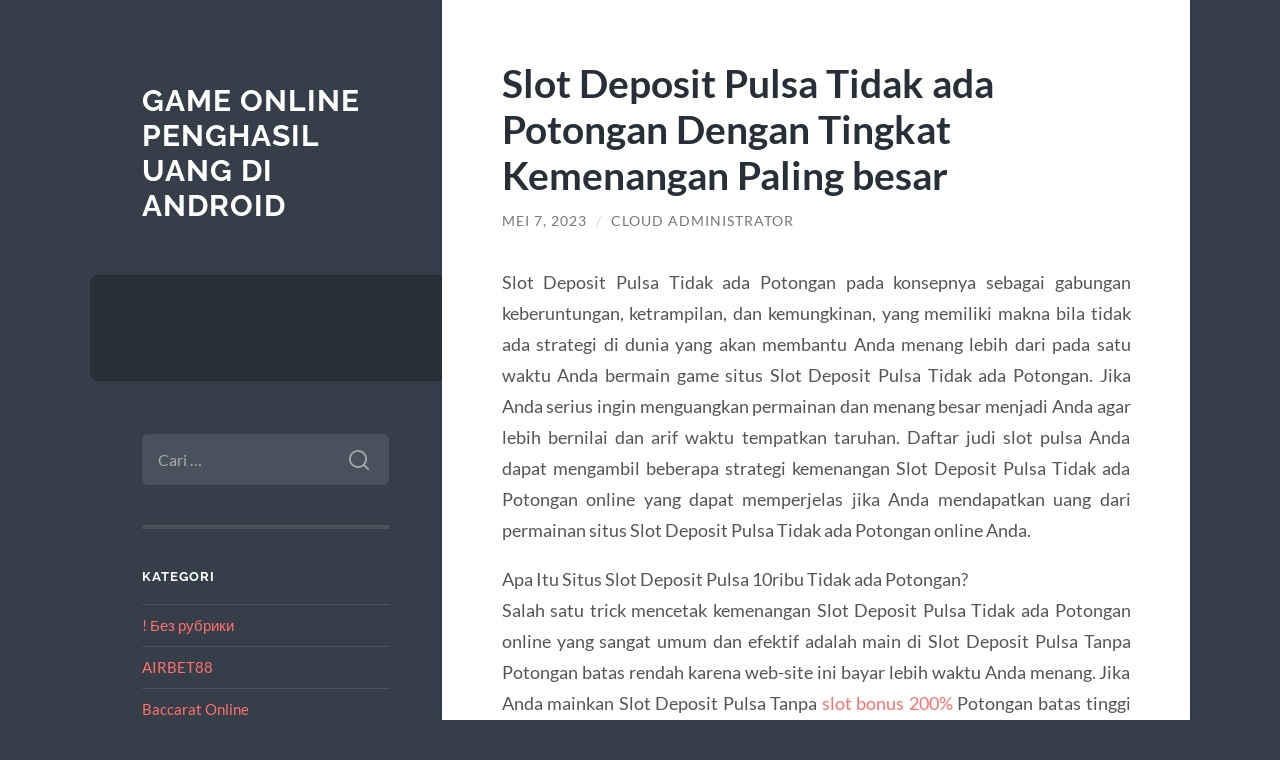

--- FILE ---
content_type: text/html; charset=UTF-8
request_url: https://www.cheapuggssaleonline.net/slot-deposit-pulsa-tidak-ada-potongan-dengan-tingkat-kemenangan-paling-besar/
body_size: 11448
content:
<!DOCTYPE html>

<html lang="id">

	<head>

		<meta charset="UTF-8">
		<meta name="viewport" content="width=device-width, initial-scale=1.0" >

		<link rel="profile" href="https://gmpg.org/xfn/11">

		<script type="text/javascript">
/* <![CDATA[ */
(()=>{var e={};e.g=function(){if("object"==typeof globalThis)return globalThis;try{return this||new Function("return this")()}catch(e){if("object"==typeof window)return window}}(),function({ampUrl:n,isCustomizePreview:t,isAmpDevMode:r,noampQueryVarName:o,noampQueryVarValue:s,disabledStorageKey:i,mobileUserAgents:a,regexRegex:c}){if("undefined"==typeof sessionStorage)return;const d=new RegExp(c);if(!a.some((e=>{const n=e.match(d);return!(!n||!new RegExp(n[1],n[2]).test(navigator.userAgent))||navigator.userAgent.includes(e)})))return;e.g.addEventListener("DOMContentLoaded",(()=>{const e=document.getElementById("amp-mobile-version-switcher");if(!e)return;e.hidden=!1;const n=e.querySelector("a[href]");n&&n.addEventListener("click",(()=>{sessionStorage.removeItem(i)}))}));const g=r&&["paired-browsing-non-amp","paired-browsing-amp"].includes(window.name);if(sessionStorage.getItem(i)||t||g)return;const u=new URL(location.href),m=new URL(n);m.hash=u.hash,u.searchParams.has(o)&&s===u.searchParams.get(o)?sessionStorage.setItem(i,"1"):m.href!==u.href&&(window.stop(),location.replace(m.href))}({"ampUrl":"https:\/\/www.cheapuggssaleonline.net\/slot-deposit-pulsa-tidak-ada-potongan-dengan-tingkat-kemenangan-paling-besar\/?amp=1","noampQueryVarName":"noamp","noampQueryVarValue":"mobile","disabledStorageKey":"amp_mobile_redirect_disabled","mobileUserAgents":["Mobile","Android","Silk\/","Kindle","BlackBerry","Opera Mini","Opera Mobi"],"regexRegex":"^\\\/((?:.|\\n)+)\\\/([i]*)$","isCustomizePreview":false,"isAmpDevMode":false})})();
/* ]]> */
</script>
<meta name='robots' content='index, follow, max-image-preview:large, max-snippet:-1, max-video-preview:-1' />
	<style>img:is([sizes="auto" i], [sizes^="auto," i]) { contain-intrinsic-size: 3000px 1500px }</style>
	
	<!-- This site is optimized with the Yoast SEO plugin v26.8 - https://yoast.com/product/yoast-seo-wordpress/ -->
	<title>Slot Deposit Pulsa Tidak ada Potongan Dengan Tingkat Kemenangan Paling besar - Game Online Penghasil Uang Di Android</title>
	<link rel="canonical" href="https://www.cheapuggssaleonline.net/slot-deposit-pulsa-tidak-ada-potongan-dengan-tingkat-kemenangan-paling-besar/" />
	<meta property="og:locale" content="id_ID" />
	<meta property="og:type" content="article" />
	<meta property="og:title" content="Slot Deposit Pulsa Tidak ada Potongan Dengan Tingkat Kemenangan Paling besar - Game Online Penghasil Uang Di Android" />
	<meta property="og:description" content="Slot Deposit Pulsa Tidak ada Potongan pada konsepnya sebagai gabungan keberuntungan, ketrampilan, dan kemungkinan, yang memiliki makna bila tidak ada strategi di dunia yang akan membantu Anda menang lebih dari pada satu waktu Anda bermain game situs Slot Deposit Pulsa Tidak ada Potongan. Jika Anda serius ingin menguangkan permainan dan menang besar menjadi Anda agar [&hellip;]" />
	<meta property="og:url" content="https://www.cheapuggssaleonline.net/slot-deposit-pulsa-tidak-ada-potongan-dengan-tingkat-kemenangan-paling-besar/" />
	<meta property="og:site_name" content="Game Online Penghasil Uang Di Android" />
	<meta property="article:published_time" content="2023-05-07T06:46:49+00:00" />
	<meta name="author" content="Cloud Administrator" />
	<meta name="twitter:card" content="summary_large_image" />
	<meta name="twitter:label1" content="Ditulis oleh" />
	<meta name="twitter:data1" content="Cloud Administrator" />
	<meta name="twitter:label2" content="Estimasi waktu membaca" />
	<meta name="twitter:data2" content="3 menit" />
	<script type="application/ld+json" class="yoast-schema-graph">{"@context":"https://schema.org","@graph":[{"@type":"Article","@id":"https://www.cheapuggssaleonline.net/slot-deposit-pulsa-tidak-ada-potongan-dengan-tingkat-kemenangan-paling-besar/#article","isPartOf":{"@id":"https://www.cheapuggssaleonline.net/slot-deposit-pulsa-tidak-ada-potongan-dengan-tingkat-kemenangan-paling-besar/"},"author":{"name":"Cloud Administrator","@id":"https://www.cheapuggssaleonline.net/#/schema/person/c3b8c0a4b7f8d466936e0a06220074ec"},"headline":"Slot Deposit Pulsa Tidak ada Potongan Dengan Tingkat Kemenangan Paling besar","datePublished":"2023-05-07T06:46:49+00:00","mainEntityOfPage":{"@id":"https://www.cheapuggssaleonline.net/slot-deposit-pulsa-tidak-ada-potongan-dengan-tingkat-kemenangan-paling-besar/"},"wordCount":518,"articleSection":["Blogging"],"inLanguage":"id"},{"@type":"WebPage","@id":"https://www.cheapuggssaleonline.net/slot-deposit-pulsa-tidak-ada-potongan-dengan-tingkat-kemenangan-paling-besar/","url":"https://www.cheapuggssaleonline.net/slot-deposit-pulsa-tidak-ada-potongan-dengan-tingkat-kemenangan-paling-besar/","name":"Slot Deposit Pulsa Tidak ada Potongan Dengan Tingkat Kemenangan Paling besar - Game Online Penghasil Uang Di Android","isPartOf":{"@id":"https://www.cheapuggssaleonline.net/#website"},"datePublished":"2023-05-07T06:46:49+00:00","author":{"@id":"https://www.cheapuggssaleonline.net/#/schema/person/c3b8c0a4b7f8d466936e0a06220074ec"},"breadcrumb":{"@id":"https://www.cheapuggssaleonline.net/slot-deposit-pulsa-tidak-ada-potongan-dengan-tingkat-kemenangan-paling-besar/#breadcrumb"},"inLanguage":"id","potentialAction":[{"@type":"ReadAction","target":["https://www.cheapuggssaleonline.net/slot-deposit-pulsa-tidak-ada-potongan-dengan-tingkat-kemenangan-paling-besar/"]}]},{"@type":"BreadcrumbList","@id":"https://www.cheapuggssaleonline.net/slot-deposit-pulsa-tidak-ada-potongan-dengan-tingkat-kemenangan-paling-besar/#breadcrumb","itemListElement":[{"@type":"ListItem","position":1,"name":"Home","item":"https://www.cheapuggssaleonline.net/"},{"@type":"ListItem","position":2,"name":"Slot Deposit Pulsa Tidak ada Potongan Dengan Tingkat Kemenangan Paling besar"}]},{"@type":"WebSite","@id":"https://www.cheapuggssaleonline.net/#website","url":"https://www.cheapuggssaleonline.net/","name":"Game Online Penghasil Uang Di Android","description":"","potentialAction":[{"@type":"SearchAction","target":{"@type":"EntryPoint","urlTemplate":"https://www.cheapuggssaleonline.net/?s={search_term_string}"},"query-input":{"@type":"PropertyValueSpecification","valueRequired":true,"valueName":"search_term_string"}}],"inLanguage":"id"},{"@type":"Person","@id":"https://www.cheapuggssaleonline.net/#/schema/person/c3b8c0a4b7f8d466936e0a06220074ec","name":"Cloud Administrator","image":{"@type":"ImageObject","inLanguage":"id","@id":"https://www.cheapuggssaleonline.net/#/schema/person/image/","url":"https://secure.gravatar.com/avatar/3e30a1aabf8c7b90e3aa6c29170fc25fdfa4cc1fc3f8f174b12efc3b2919b12a?s=96&d=mm&r=g","contentUrl":"https://secure.gravatar.com/avatar/3e30a1aabf8c7b90e3aa6c29170fc25fdfa4cc1fc3f8f174b12efc3b2919b12a?s=96&d=mm&r=g","caption":"Cloud Administrator"},"sameAs":["https://www.cheapuggssaleonline.net"],"url":"https://www.cheapuggssaleonline.net/author/administrator-cloud/"}]}</script>
	<!-- / Yoast SEO plugin. -->


<link rel="alternate" type="application/rss+xml" title="Game Online Penghasil Uang Di Android &raquo; Feed" href="https://www.cheapuggssaleonline.net/feed/" />
<link rel="alternate" type="application/rss+xml" title="Game Online Penghasil Uang Di Android &raquo; Umpan Komentar" href="https://www.cheapuggssaleonline.net/comments/feed/" />
<script type="text/javascript">
/* <![CDATA[ */
window._wpemojiSettings = {"baseUrl":"https:\/\/s.w.org\/images\/core\/emoji\/16.0.1\/72x72\/","ext":".png","svgUrl":"https:\/\/s.w.org\/images\/core\/emoji\/16.0.1\/svg\/","svgExt":".svg","source":{"concatemoji":"https:\/\/www.cheapuggssaleonline.net\/wp-includes\/js\/wp-emoji-release.min.js?ver=6.8.3"}};
/*! This file is auto-generated */
!function(s,n){var o,i,e;function c(e){try{var t={supportTests:e,timestamp:(new Date).valueOf()};sessionStorage.setItem(o,JSON.stringify(t))}catch(e){}}function p(e,t,n){e.clearRect(0,0,e.canvas.width,e.canvas.height),e.fillText(t,0,0);var t=new Uint32Array(e.getImageData(0,0,e.canvas.width,e.canvas.height).data),a=(e.clearRect(0,0,e.canvas.width,e.canvas.height),e.fillText(n,0,0),new Uint32Array(e.getImageData(0,0,e.canvas.width,e.canvas.height).data));return t.every(function(e,t){return e===a[t]})}function u(e,t){e.clearRect(0,0,e.canvas.width,e.canvas.height),e.fillText(t,0,0);for(var n=e.getImageData(16,16,1,1),a=0;a<n.data.length;a++)if(0!==n.data[a])return!1;return!0}function f(e,t,n,a){switch(t){case"flag":return n(e,"\ud83c\udff3\ufe0f\u200d\u26a7\ufe0f","\ud83c\udff3\ufe0f\u200b\u26a7\ufe0f")?!1:!n(e,"\ud83c\udde8\ud83c\uddf6","\ud83c\udde8\u200b\ud83c\uddf6")&&!n(e,"\ud83c\udff4\udb40\udc67\udb40\udc62\udb40\udc65\udb40\udc6e\udb40\udc67\udb40\udc7f","\ud83c\udff4\u200b\udb40\udc67\u200b\udb40\udc62\u200b\udb40\udc65\u200b\udb40\udc6e\u200b\udb40\udc67\u200b\udb40\udc7f");case"emoji":return!a(e,"\ud83e\udedf")}return!1}function g(e,t,n,a){var r="undefined"!=typeof WorkerGlobalScope&&self instanceof WorkerGlobalScope?new OffscreenCanvas(300,150):s.createElement("canvas"),o=r.getContext("2d",{willReadFrequently:!0}),i=(o.textBaseline="top",o.font="600 32px Arial",{});return e.forEach(function(e){i[e]=t(o,e,n,a)}),i}function t(e){var t=s.createElement("script");t.src=e,t.defer=!0,s.head.appendChild(t)}"undefined"!=typeof Promise&&(o="wpEmojiSettingsSupports",i=["flag","emoji"],n.supports={everything:!0,everythingExceptFlag:!0},e=new Promise(function(e){s.addEventListener("DOMContentLoaded",e,{once:!0})}),new Promise(function(t){var n=function(){try{var e=JSON.parse(sessionStorage.getItem(o));if("object"==typeof e&&"number"==typeof e.timestamp&&(new Date).valueOf()<e.timestamp+604800&&"object"==typeof e.supportTests)return e.supportTests}catch(e){}return null}();if(!n){if("undefined"!=typeof Worker&&"undefined"!=typeof OffscreenCanvas&&"undefined"!=typeof URL&&URL.createObjectURL&&"undefined"!=typeof Blob)try{var e="postMessage("+g.toString()+"("+[JSON.stringify(i),f.toString(),p.toString(),u.toString()].join(",")+"));",a=new Blob([e],{type:"text/javascript"}),r=new Worker(URL.createObjectURL(a),{name:"wpTestEmojiSupports"});return void(r.onmessage=function(e){c(n=e.data),r.terminate(),t(n)})}catch(e){}c(n=g(i,f,p,u))}t(n)}).then(function(e){for(var t in e)n.supports[t]=e[t],n.supports.everything=n.supports.everything&&n.supports[t],"flag"!==t&&(n.supports.everythingExceptFlag=n.supports.everythingExceptFlag&&n.supports[t]);n.supports.everythingExceptFlag=n.supports.everythingExceptFlag&&!n.supports.flag,n.DOMReady=!1,n.readyCallback=function(){n.DOMReady=!0}}).then(function(){return e}).then(function(){var e;n.supports.everything||(n.readyCallback(),(e=n.source||{}).concatemoji?t(e.concatemoji):e.wpemoji&&e.twemoji&&(t(e.twemoji),t(e.wpemoji)))}))}((window,document),window._wpemojiSettings);
/* ]]> */
</script>
<style id='wp-emoji-styles-inline-css' type='text/css'>

	img.wp-smiley, img.emoji {
		display: inline !important;
		border: none !important;
		box-shadow: none !important;
		height: 1em !important;
		width: 1em !important;
		margin: 0 0.07em !important;
		vertical-align: -0.1em !important;
		background: none !important;
		padding: 0 !important;
	}
</style>
<link rel='stylesheet' id='wp-block-library-css' href='https://www.cheapuggssaleonline.net/wp-includes/css/dist/block-library/style.min.css?ver=6.8.3' type='text/css' media='all' />
<style id='classic-theme-styles-inline-css' type='text/css'>
/*! This file is auto-generated */
.wp-block-button__link{color:#fff;background-color:#32373c;border-radius:9999px;box-shadow:none;text-decoration:none;padding:calc(.667em + 2px) calc(1.333em + 2px);font-size:1.125em}.wp-block-file__button{background:#32373c;color:#fff;text-decoration:none}
</style>
<style id='global-styles-inline-css' type='text/css'>
:root{--wp--preset--aspect-ratio--square: 1;--wp--preset--aspect-ratio--4-3: 4/3;--wp--preset--aspect-ratio--3-4: 3/4;--wp--preset--aspect-ratio--3-2: 3/2;--wp--preset--aspect-ratio--2-3: 2/3;--wp--preset--aspect-ratio--16-9: 16/9;--wp--preset--aspect-ratio--9-16: 9/16;--wp--preset--color--black: #272F38;--wp--preset--color--cyan-bluish-gray: #abb8c3;--wp--preset--color--white: #fff;--wp--preset--color--pale-pink: #f78da7;--wp--preset--color--vivid-red: #cf2e2e;--wp--preset--color--luminous-vivid-orange: #ff6900;--wp--preset--color--luminous-vivid-amber: #fcb900;--wp--preset--color--light-green-cyan: #7bdcb5;--wp--preset--color--vivid-green-cyan: #00d084;--wp--preset--color--pale-cyan-blue: #8ed1fc;--wp--preset--color--vivid-cyan-blue: #0693e3;--wp--preset--color--vivid-purple: #9b51e0;--wp--preset--color--accent: #FF706C;--wp--preset--color--dark-gray: #444;--wp--preset--color--medium-gray: #666;--wp--preset--color--light-gray: #888;--wp--preset--gradient--vivid-cyan-blue-to-vivid-purple: linear-gradient(135deg,rgba(6,147,227,1) 0%,rgb(155,81,224) 100%);--wp--preset--gradient--light-green-cyan-to-vivid-green-cyan: linear-gradient(135deg,rgb(122,220,180) 0%,rgb(0,208,130) 100%);--wp--preset--gradient--luminous-vivid-amber-to-luminous-vivid-orange: linear-gradient(135deg,rgba(252,185,0,1) 0%,rgba(255,105,0,1) 100%);--wp--preset--gradient--luminous-vivid-orange-to-vivid-red: linear-gradient(135deg,rgba(255,105,0,1) 0%,rgb(207,46,46) 100%);--wp--preset--gradient--very-light-gray-to-cyan-bluish-gray: linear-gradient(135deg,rgb(238,238,238) 0%,rgb(169,184,195) 100%);--wp--preset--gradient--cool-to-warm-spectrum: linear-gradient(135deg,rgb(74,234,220) 0%,rgb(151,120,209) 20%,rgb(207,42,186) 40%,rgb(238,44,130) 60%,rgb(251,105,98) 80%,rgb(254,248,76) 100%);--wp--preset--gradient--blush-light-purple: linear-gradient(135deg,rgb(255,206,236) 0%,rgb(152,150,240) 100%);--wp--preset--gradient--blush-bordeaux: linear-gradient(135deg,rgb(254,205,165) 0%,rgb(254,45,45) 50%,rgb(107,0,62) 100%);--wp--preset--gradient--luminous-dusk: linear-gradient(135deg,rgb(255,203,112) 0%,rgb(199,81,192) 50%,rgb(65,88,208) 100%);--wp--preset--gradient--pale-ocean: linear-gradient(135deg,rgb(255,245,203) 0%,rgb(182,227,212) 50%,rgb(51,167,181) 100%);--wp--preset--gradient--electric-grass: linear-gradient(135deg,rgb(202,248,128) 0%,rgb(113,206,126) 100%);--wp--preset--gradient--midnight: linear-gradient(135deg,rgb(2,3,129) 0%,rgb(40,116,252) 100%);--wp--preset--font-size--small: 16px;--wp--preset--font-size--medium: 20px;--wp--preset--font-size--large: 24px;--wp--preset--font-size--x-large: 42px;--wp--preset--font-size--regular: 18px;--wp--preset--font-size--larger: 32px;--wp--preset--spacing--20: 0.44rem;--wp--preset--spacing--30: 0.67rem;--wp--preset--spacing--40: 1rem;--wp--preset--spacing--50: 1.5rem;--wp--preset--spacing--60: 2.25rem;--wp--preset--spacing--70: 3.38rem;--wp--preset--spacing--80: 5.06rem;--wp--preset--shadow--natural: 6px 6px 9px rgba(0, 0, 0, 0.2);--wp--preset--shadow--deep: 12px 12px 50px rgba(0, 0, 0, 0.4);--wp--preset--shadow--sharp: 6px 6px 0px rgba(0, 0, 0, 0.2);--wp--preset--shadow--outlined: 6px 6px 0px -3px rgba(255, 255, 255, 1), 6px 6px rgba(0, 0, 0, 1);--wp--preset--shadow--crisp: 6px 6px 0px rgba(0, 0, 0, 1);}:where(.is-layout-flex){gap: 0.5em;}:where(.is-layout-grid){gap: 0.5em;}body .is-layout-flex{display: flex;}.is-layout-flex{flex-wrap: wrap;align-items: center;}.is-layout-flex > :is(*, div){margin: 0;}body .is-layout-grid{display: grid;}.is-layout-grid > :is(*, div){margin: 0;}:where(.wp-block-columns.is-layout-flex){gap: 2em;}:where(.wp-block-columns.is-layout-grid){gap: 2em;}:where(.wp-block-post-template.is-layout-flex){gap: 1.25em;}:where(.wp-block-post-template.is-layout-grid){gap: 1.25em;}.has-black-color{color: var(--wp--preset--color--black) !important;}.has-cyan-bluish-gray-color{color: var(--wp--preset--color--cyan-bluish-gray) !important;}.has-white-color{color: var(--wp--preset--color--white) !important;}.has-pale-pink-color{color: var(--wp--preset--color--pale-pink) !important;}.has-vivid-red-color{color: var(--wp--preset--color--vivid-red) !important;}.has-luminous-vivid-orange-color{color: var(--wp--preset--color--luminous-vivid-orange) !important;}.has-luminous-vivid-amber-color{color: var(--wp--preset--color--luminous-vivid-amber) !important;}.has-light-green-cyan-color{color: var(--wp--preset--color--light-green-cyan) !important;}.has-vivid-green-cyan-color{color: var(--wp--preset--color--vivid-green-cyan) !important;}.has-pale-cyan-blue-color{color: var(--wp--preset--color--pale-cyan-blue) !important;}.has-vivid-cyan-blue-color{color: var(--wp--preset--color--vivid-cyan-blue) !important;}.has-vivid-purple-color{color: var(--wp--preset--color--vivid-purple) !important;}.has-black-background-color{background-color: var(--wp--preset--color--black) !important;}.has-cyan-bluish-gray-background-color{background-color: var(--wp--preset--color--cyan-bluish-gray) !important;}.has-white-background-color{background-color: var(--wp--preset--color--white) !important;}.has-pale-pink-background-color{background-color: var(--wp--preset--color--pale-pink) !important;}.has-vivid-red-background-color{background-color: var(--wp--preset--color--vivid-red) !important;}.has-luminous-vivid-orange-background-color{background-color: var(--wp--preset--color--luminous-vivid-orange) !important;}.has-luminous-vivid-amber-background-color{background-color: var(--wp--preset--color--luminous-vivid-amber) !important;}.has-light-green-cyan-background-color{background-color: var(--wp--preset--color--light-green-cyan) !important;}.has-vivid-green-cyan-background-color{background-color: var(--wp--preset--color--vivid-green-cyan) !important;}.has-pale-cyan-blue-background-color{background-color: var(--wp--preset--color--pale-cyan-blue) !important;}.has-vivid-cyan-blue-background-color{background-color: var(--wp--preset--color--vivid-cyan-blue) !important;}.has-vivid-purple-background-color{background-color: var(--wp--preset--color--vivid-purple) !important;}.has-black-border-color{border-color: var(--wp--preset--color--black) !important;}.has-cyan-bluish-gray-border-color{border-color: var(--wp--preset--color--cyan-bluish-gray) !important;}.has-white-border-color{border-color: var(--wp--preset--color--white) !important;}.has-pale-pink-border-color{border-color: var(--wp--preset--color--pale-pink) !important;}.has-vivid-red-border-color{border-color: var(--wp--preset--color--vivid-red) !important;}.has-luminous-vivid-orange-border-color{border-color: var(--wp--preset--color--luminous-vivid-orange) !important;}.has-luminous-vivid-amber-border-color{border-color: var(--wp--preset--color--luminous-vivid-amber) !important;}.has-light-green-cyan-border-color{border-color: var(--wp--preset--color--light-green-cyan) !important;}.has-vivid-green-cyan-border-color{border-color: var(--wp--preset--color--vivid-green-cyan) !important;}.has-pale-cyan-blue-border-color{border-color: var(--wp--preset--color--pale-cyan-blue) !important;}.has-vivid-cyan-blue-border-color{border-color: var(--wp--preset--color--vivid-cyan-blue) !important;}.has-vivid-purple-border-color{border-color: var(--wp--preset--color--vivid-purple) !important;}.has-vivid-cyan-blue-to-vivid-purple-gradient-background{background: var(--wp--preset--gradient--vivid-cyan-blue-to-vivid-purple) !important;}.has-light-green-cyan-to-vivid-green-cyan-gradient-background{background: var(--wp--preset--gradient--light-green-cyan-to-vivid-green-cyan) !important;}.has-luminous-vivid-amber-to-luminous-vivid-orange-gradient-background{background: var(--wp--preset--gradient--luminous-vivid-amber-to-luminous-vivid-orange) !important;}.has-luminous-vivid-orange-to-vivid-red-gradient-background{background: var(--wp--preset--gradient--luminous-vivid-orange-to-vivid-red) !important;}.has-very-light-gray-to-cyan-bluish-gray-gradient-background{background: var(--wp--preset--gradient--very-light-gray-to-cyan-bluish-gray) !important;}.has-cool-to-warm-spectrum-gradient-background{background: var(--wp--preset--gradient--cool-to-warm-spectrum) !important;}.has-blush-light-purple-gradient-background{background: var(--wp--preset--gradient--blush-light-purple) !important;}.has-blush-bordeaux-gradient-background{background: var(--wp--preset--gradient--blush-bordeaux) !important;}.has-luminous-dusk-gradient-background{background: var(--wp--preset--gradient--luminous-dusk) !important;}.has-pale-ocean-gradient-background{background: var(--wp--preset--gradient--pale-ocean) !important;}.has-electric-grass-gradient-background{background: var(--wp--preset--gradient--electric-grass) !important;}.has-midnight-gradient-background{background: var(--wp--preset--gradient--midnight) !important;}.has-small-font-size{font-size: var(--wp--preset--font-size--small) !important;}.has-medium-font-size{font-size: var(--wp--preset--font-size--medium) !important;}.has-large-font-size{font-size: var(--wp--preset--font-size--large) !important;}.has-x-large-font-size{font-size: var(--wp--preset--font-size--x-large) !important;}
:where(.wp-block-post-template.is-layout-flex){gap: 1.25em;}:where(.wp-block-post-template.is-layout-grid){gap: 1.25em;}
:where(.wp-block-columns.is-layout-flex){gap: 2em;}:where(.wp-block-columns.is-layout-grid){gap: 2em;}
:root :where(.wp-block-pullquote){font-size: 1.5em;line-height: 1.6;}
</style>
<link rel='stylesheet' id='wilson_fonts-css' href='https://www.cheapuggssaleonline.net/wp-content/themes/wilson/assets/css/fonts.css?ver=6.8.3' type='text/css' media='all' />
<link rel='stylesheet' id='wilson_style-css' href='https://www.cheapuggssaleonline.net/wp-content/themes/wilson/style.css?ver=2.1.3' type='text/css' media='all' />
<script type="text/javascript" src="https://www.cheapuggssaleonline.net/wp-includes/js/jquery/jquery.min.js?ver=3.7.1" id="jquery-core-js"></script>
<script type="text/javascript" src="https://www.cheapuggssaleonline.net/wp-includes/js/jquery/jquery-migrate.min.js?ver=3.4.1" id="jquery-migrate-js"></script>
<script type="text/javascript" src="https://www.cheapuggssaleonline.net/wp-content/themes/wilson/assets/js/global.js?ver=2.1.3" id="wilson_global-js"></script>
<link rel="https://api.w.org/" href="https://www.cheapuggssaleonline.net/wp-json/" /><link rel="alternate" title="JSON" type="application/json" href="https://www.cheapuggssaleonline.net/wp-json/wp/v2/posts/702" /><link rel="EditURI" type="application/rsd+xml" title="RSD" href="https://www.cheapuggssaleonline.net/xmlrpc.php?rsd" />
<meta name="generator" content="WordPress 6.8.3" />
<link rel='shortlink' href='https://www.cheapuggssaleonline.net/?p=702' />
<link rel="alternate" title="oEmbed (JSON)" type="application/json+oembed" href="https://www.cheapuggssaleonline.net/wp-json/oembed/1.0/embed?url=https%3A%2F%2Fwww.cheapuggssaleonline.net%2Fslot-deposit-pulsa-tidak-ada-potongan-dengan-tingkat-kemenangan-paling-besar%2F" />
<link rel="alternate" title="oEmbed (XML)" type="text/xml+oembed" href="https://www.cheapuggssaleonline.net/wp-json/oembed/1.0/embed?url=https%3A%2F%2Fwww.cheapuggssaleonline.net%2Fslot-deposit-pulsa-tidak-ada-potongan-dengan-tingkat-kemenangan-paling-besar%2F&#038;format=xml" />
<link rel="alternate" type="text/html" media="only screen and (max-width: 640px)" href="https://www.cheapuggssaleonline.net/slot-deposit-pulsa-tidak-ada-potongan-dengan-tingkat-kemenangan-paling-besar/?amp=1"><link rel="amphtml" href="https://www.cheapuggssaleonline.net/slot-deposit-pulsa-tidak-ada-potongan-dengan-tingkat-kemenangan-paling-besar/?amp=1"><style>#amp-mobile-version-switcher{left:0;position:absolute;width:100%;z-index:100}#amp-mobile-version-switcher>a{background-color:#444;border:0;color:#eaeaea;display:block;font-family:-apple-system,BlinkMacSystemFont,Segoe UI,Roboto,Oxygen-Sans,Ubuntu,Cantarell,Helvetica Neue,sans-serif;font-size:16px;font-weight:600;padding:15px 0;text-align:center;-webkit-text-decoration:none;text-decoration:none}#amp-mobile-version-switcher>a:active,#amp-mobile-version-switcher>a:focus,#amp-mobile-version-switcher>a:hover{-webkit-text-decoration:underline;text-decoration:underline}</style>
	</head>
	
	<body class="wp-singular post-template-default single single-post postid-702 single-format-standard wp-theme-wilson">

		
		<a class="skip-link button" href="#site-content">Skip to the content</a>
	
		<div class="wrapper">
	
			<header class="sidebar" id="site-header">
							
				<div class="blog-header">

									
						<div class="blog-info">
						
															<div class="blog-title">
									<a href="https://www.cheapuggssaleonline.net" rel="home">Game Online Penghasil Uang Di Android</a>
								</div>
														
													
						</div><!-- .blog-info -->
						
					
				</div><!-- .blog-header -->
				
				<div class="nav-toggle toggle">
				
					<p>
						<span class="show">Show menu</span>
						<span class="hide">Hide menu</span>
					</p>
				
					<div class="bars">
							
						<div class="bar"></div>
						<div class="bar"></div>
						<div class="bar"></div>
						
						<div class="clear"></div>
						
					</div><!-- .bars -->
				
				</div><!-- .nav-toggle -->
				
				<div class="blog-menu">
			
					<ul class="navigation">
					
																		
					</ul><!-- .navigation -->
				</div><!-- .blog-menu -->
				
				<div class="mobile-menu">
						 
					<ul class="navigation">
					
												
					</ul>
					 
				</div><!-- .mobile-menu -->
				
				
					<div class="widgets" role="complementary">
					
						<div id="search-2" class="widget widget_search"><div class="widget-content"><form role="search" method="get" class="search-form" action="https://www.cheapuggssaleonline.net/">
				<label>
					<span class="screen-reader-text">Cari untuk:</span>
					<input type="search" class="search-field" placeholder="Cari &hellip;" value="" name="s" />
				</label>
				<input type="submit" class="search-submit" value="Cari" />
			</form></div></div><div id="categories-2" class="widget widget_categories"><div class="widget-content"><h3 class="widget-title">Kategori</h3>
			<ul>
					<li class="cat-item cat-item-289"><a href="https://www.cheapuggssaleonline.net/category/bez-rubriki/">! Без рубрики</a>
</li>
	<li class="cat-item cat-item-799"><a href="https://www.cheapuggssaleonline.net/category/airbet88/">AIRBET88</a>
</li>
	<li class="cat-item cat-item-67"><a href="https://www.cheapuggssaleonline.net/category/baccarat-online/">Baccarat Online</a>
</li>
	<li class="cat-item cat-item-122"><a href="https://www.cheapuggssaleonline.net/category/blackjack/">Blackjack</a>
</li>
	<li class="cat-item cat-item-2"><a href="https://www.cheapuggssaleonline.net/category/blogging/">Blogging</a>
</li>
	<li class="cat-item cat-item-52"><a href="https://www.cheapuggssaleonline.net/category/bola-online/">Bola Online</a>
</li>
	<li class="cat-item cat-item-287"><a href="https://www.cheapuggssaleonline.net/category/bonus-new-member/">Bonus New Member</a>
</li>
	<li class="cat-item cat-item-46"><a href="https://www.cheapuggssaleonline.net/category/capsa-online/">Capsa Online</a>
</li>
	<li class="cat-item cat-item-9"><a href="https://www.cheapuggssaleonline.net/category/casino-online/">Casino Online</a>
</li>
	<li class="cat-item cat-item-686"><a href="https://www.cheapuggssaleonline.net/category/gates-of-olympus/">Gates Of Olympus</a>
</li>
	<li class="cat-item cat-item-141"><a href="https://www.cheapuggssaleonline.net/category/judi-basket-online/">Judi Basket Online</a>
</li>
	<li class="cat-item cat-item-153"><a href="https://www.cheapuggssaleonline.net/category/judi-tinju-online/">Judi Tinju Online</a>
</li>
	<li class="cat-item cat-item-788"><a href="https://www.cheapuggssaleonline.net/category/mahjong-wins/">mahjong wins</a>
</li>
	<li class="cat-item cat-item-148"><a href="https://www.cheapuggssaleonline.net/category/pacuan-kuda-online/">Pacuan Kuda Online</a>
</li>
	<li class="cat-item cat-item-14"><a href="https://www.cheapuggssaleonline.net/category/poker/">Poker</a>
</li>
	<li class="cat-item cat-item-18"><a href="https://www.cheapuggssaleonline.net/category/roulette/">roulette</a>
</li>
	<li class="cat-item cat-item-80"><a href="https://www.cheapuggssaleonline.net/category/sbobet/">Sbobet</a>
</li>
	<li class="cat-item cat-item-132"><a href="https://www.cheapuggssaleonline.net/category/sicbo/">Sicbo</a>
</li>
	<li class="cat-item cat-item-369"><a href="https://www.cheapuggssaleonline.net/category/slot/">slot</a>
</li>
	<li class="cat-item cat-item-722"><a href="https://www.cheapuggssaleonline.net/category/slot-bet-100/">slot bet 100</a>
</li>
	<li class="cat-item cat-item-723"><a href="https://www.cheapuggssaleonline.net/category/slot-gacor/">slot gacor</a>
</li>
	<li class="cat-item cat-item-354"><a href="https://www.cheapuggssaleonline.net/category/slot-nexus/">slot nexus</a>
</li>
	<li class="cat-item cat-item-79"><a href="https://www.cheapuggssaleonline.net/category/slot-online/">Slot Online</a>
</li>
	<li class="cat-item cat-item-767"><a href="https://www.cheapuggssaleonline.net/category/slot-thailand/">slot thailand</a>
</li>
	<li class="cat-item cat-item-764"><a href="https://www.cheapuggssaleonline.net/category/slot777/">slot777</a>
</li>
	<li class="cat-item cat-item-328"><a href="https://www.cheapuggssaleonline.net/category/slot88/">slot88</a>
</li>
	<li class="cat-item cat-item-725"><a href="https://www.cheapuggssaleonline.net/category/starlight-princess/">starlight princess</a>
</li>
			</ul>

			</div></div>
		<div id="recent-posts-2" class="widget widget_recent_entries"><div class="widget-content">
		<h3 class="widget-title">Pos-pos Terbaru</h3>
		<ul>
											<li>
					<a href="https://www.cheapuggssaleonline.net/strategi-memanfaatkan-bonus-dan-free-spin-di-slot-gacor/">Strategi Memanfaatkan Bonus dan Free Spin di Slot Gacor</a>
									</li>
											<li>
					<a href="https://www.cheapuggssaleonline.net/review-provider-slot-gacor-di-airbet88-mana-yang-paling-sering-pecah-scatter/">Review Provider Slot Gacor di AIRBET88: Mana yang Paling Sering Pecah Scatter?</a>
									</li>
											<li>
					<a href="https://www.cheapuggssaleonline.net/cara-mendeteksi-room-gacor-mahjong-ways-dalam-10-spin-pertama/">Cara Mendeteksi Room Gacor Mahjong Ways Dalam 10 Spin Pertama</a>
									</li>
											<li>
					<a href="https://www.cheapuggssaleonline.net/mapan99-pola-halus-scatter-rutin/">MAPAN99: Pola Halus &#038; Scatter Rutin</a>
									</li>
											<li>
					<a href="https://www.cheapuggssaleonline.net/slot-bonus-100-teknik-menahan-spin-ketiga-untuk-memancing-scatter-susulan/">Slot Bonus 100: Teknik Menahan Spin Ketiga untuk Memancing Scatter Susulan</a>
									</li>
					</ul>

		</div></div><div id="tag_cloud-2" class="widget widget_tag_cloud"><div class="widget-content"><h3 class="widget-title">Tag</h3><div class="tagcloud"><a href="https://www.cheapuggssaleonline.net/tag/airbet88/" class="tag-cloud-link tag-link-765 tag-link-position-1" style="font-size: 9.4893617021277pt;" aria-label="AIRBET88 (9 item)">AIRBET88</a>
<a href="https://www.cheapuggssaleonline.net/tag/bonus-new-member/" class="tag-cloud-link tag-link-176 tag-link-position-2" style="font-size: 12.468085106383pt;" aria-label="bonus new member (15 item)">bonus new member</a>
<a href="https://www.cheapuggssaleonline.net/tag/bonus-new-member-100/" class="tag-cloud-link tag-link-211 tag-link-position-3" style="font-size: 8.7446808510638pt;" aria-label="bonus New member 100 (8 item)">bonus New member 100</a>
<a href="https://www.cheapuggssaleonline.net/tag/gadunslot/" class="tag-cloud-link tag-link-753 tag-link-position-4" style="font-size: 9.4893617021277pt;" aria-label="gadunslot (9 item)">gadunslot</a>
<a href="https://www.cheapuggssaleonline.net/tag/gadun-slot/" class="tag-cloud-link tag-link-754 tag-link-position-5" style="font-size: 8pt;" aria-label="gadun slot (7 item)">gadun slot</a>
<a href="https://www.cheapuggssaleonline.net/tag/gates-of-olympus/" class="tag-cloud-link tag-link-304 tag-link-position-6" style="font-size: 8pt;" aria-label="gates of olympus (7 item)">gates of olympus</a>
<a href="https://www.cheapuggssaleonline.net/tag/judi-bola/" class="tag-cloud-link tag-link-371 tag-link-position-7" style="font-size: 11.127659574468pt;" aria-label="judi bola (12 item)">judi bola</a>
<a href="https://www.cheapuggssaleonline.net/tag/judi-online/" class="tag-cloud-link tag-link-155 tag-link-position-8" style="font-size: 13.36170212766pt;" aria-label="Judi Online (17 item)">Judi Online</a>
<a href="https://www.cheapuggssaleonline.net/tag/judi-slot-online/" class="tag-cloud-link tag-link-156 tag-link-position-9" style="font-size: 9.4893617021277pt;" aria-label="Judi Slot Online (9 item)">Judi Slot Online</a>
<a href="https://www.cheapuggssaleonline.net/tag/link-slot-gacor/" class="tag-cloud-link tag-link-166 tag-link-position-10" style="font-size: 8.7446808510638pt;" aria-label="Link slot gacor (8 item)">Link slot gacor</a>
<a href="https://www.cheapuggssaleonline.net/tag/mahjong-slot/" class="tag-cloud-link tag-link-315 tag-link-position-11" style="font-size: 11.723404255319pt;" aria-label="mahjong slot (13 item)">mahjong slot</a>
<a href="https://www.cheapuggssaleonline.net/tag/mahjong-ways/" class="tag-cloud-link tag-link-366 tag-link-position-12" style="font-size: 11.723404255319pt;" aria-label="mahjong ways (13 item)">mahjong ways</a>
<a href="https://www.cheapuggssaleonline.net/tag/mahjong-ways-2/" class="tag-cloud-link tag-link-348 tag-link-position-13" style="font-size: 11.127659574468pt;" aria-label="mahjong ways 2 (12 item)">mahjong ways 2</a>
<a href="https://www.cheapuggssaleonline.net/tag/olympus-1000/" class="tag-cloud-link tag-link-500 tag-link-position-14" style="font-size: 10.085106382979pt;" aria-label="olympus 1000 (10 item)">olympus 1000</a>
<a href="https://www.cheapuggssaleonline.net/tag/pragmatic-play/" class="tag-cloud-link tag-link-327 tag-link-position-15" style="font-size: 8.7446808510638pt;" aria-label="pragmatic play (8 item)">pragmatic play</a>
<a href="https://www.cheapuggssaleonline.net/tag/sbobet/" class="tag-cloud-link tag-link-246 tag-link-position-16" style="font-size: 13.957446808511pt;" aria-label="sbobet (19 item)">sbobet</a>
<a href="https://www.cheapuggssaleonline.net/tag/sbobet88/" class="tag-cloud-link tag-link-293 tag-link-position-17" style="font-size: 11.723404255319pt;" aria-label="sbobet88 (13 item)">sbobet88</a>
<a href="https://www.cheapuggssaleonline.net/tag/server-thailand/" class="tag-cloud-link tag-link-419 tag-link-position-18" style="font-size: 10.085106382979pt;" aria-label="server thailand (10 item)">server thailand</a>
<a href="https://www.cheapuggssaleonline.net/tag/situs-judi-bola/" class="tag-cloud-link tag-link-343 tag-link-position-19" style="font-size: 12.170212765957pt;" aria-label="situs judi bola (14 item)">situs judi bola</a>
<a href="https://www.cheapuggssaleonline.net/tag/situs-slot/" class="tag-cloud-link tag-link-335 tag-link-position-20" style="font-size: 12.914893617021pt;" aria-label="situs slot (16 item)">situs slot</a>
<a href="https://www.cheapuggssaleonline.net/tag/situs-slot-gacor/" class="tag-cloud-link tag-link-161 tag-link-position-21" style="font-size: 12.468085106383pt;" aria-label="Situs Slot Gacor (15 item)">Situs Slot Gacor</a>
<a href="https://www.cheapuggssaleonline.net/tag/slot/" class="tag-cloud-link tag-link-162 tag-link-position-22" style="font-size: 20.36170212766pt;" aria-label="Slot (53 item)">Slot</a>
<a href="https://www.cheapuggssaleonline.net/tag/slot88/" class="tag-cloud-link tag-link-303 tag-link-position-23" style="font-size: 9.4893617021277pt;" aria-label="slot88 (9 item)">slot88</a>
<a href="https://www.cheapuggssaleonline.net/tag/slot777/" class="tag-cloud-link tag-link-317 tag-link-position-24" style="font-size: 12.170212765957pt;" aria-label="slot777 (14 item)">slot777</a>
<a href="https://www.cheapuggssaleonline.net/tag/slot-bet-100/" class="tag-cloud-link tag-link-308 tag-link-position-25" style="font-size: 12.468085106383pt;" aria-label="Slot Bet 100 (15 item)">Slot Bet 100</a>
<a href="https://www.cheapuggssaleonline.net/tag/slot-bet-100-perak/" class="tag-cloud-link tag-link-311 tag-link-position-26" style="font-size: 9.4893617021277pt;" aria-label="Slot Bet 100 Perak (9 item)">Slot Bet 100 Perak</a>
<a href="https://www.cheapuggssaleonline.net/tag/slot-bet-200/" class="tag-cloud-link tag-link-309 tag-link-position-27" style="font-size: 11.723404255319pt;" aria-label="Slot Bet 200 (13 item)">Slot Bet 200</a>
<a href="https://www.cheapuggssaleonline.net/tag/slot-bet-kecil/" class="tag-cloud-link tag-link-360 tag-link-position-28" style="font-size: 12.468085106383pt;" aria-label="slot bet kecil (15 item)">slot bet kecil</a>
<a href="https://www.cheapuggssaleonline.net/tag/slot-bonus/" class="tag-cloud-link tag-link-175 tag-link-position-29" style="font-size: 11.723404255319pt;" aria-label="slot bonus (13 item)">slot bonus</a>
<a href="https://www.cheapuggssaleonline.net/tag/slot-bonus-new-member/" class="tag-cloud-link tag-link-205 tag-link-position-30" style="font-size: 10.085106382979pt;" aria-label="Slot Bonus new member (10 item)">Slot Bonus new member</a>
<a href="https://www.cheapuggssaleonline.net/tag/slot-deposit-10-ribu/" class="tag-cloud-link tag-link-185 tag-link-position-31" style="font-size: 8.7446808510638pt;" aria-label="slot deposit 10 ribu (8 item)">slot deposit 10 ribu</a>
<a href="https://www.cheapuggssaleonline.net/tag/slot-gacor/" class="tag-cloud-link tag-link-160 tag-link-position-32" style="font-size: 22pt;" aria-label="Slot Gacor (68 item)">Slot Gacor</a>
<a href="https://www.cheapuggssaleonline.net/tag/slot-gacor-777/" class="tag-cloud-link tag-link-320 tag-link-position-33" style="font-size: 8.7446808510638pt;" aria-label="slot gacor 777 (8 item)">slot gacor 777</a>
<a href="https://www.cheapuggssaleonline.net/tag/slot-gacor-gampang-menang/" class="tag-cloud-link tag-link-164 tag-link-position-34" style="font-size: 10.085106382979pt;" aria-label="Slot Gacor Gampang Menang (10 item)">Slot Gacor Gampang Menang</a>
<a href="https://www.cheapuggssaleonline.net/tag/slot-gacor-hari-ini/" class="tag-cloud-link tag-link-169 tag-link-position-35" style="font-size: 12.170212765957pt;" aria-label="Slot Gacor Hari ini (14 item)">Slot Gacor Hari ini</a>
<a href="https://www.cheapuggssaleonline.net/tag/slot-mahjong/" class="tag-cloud-link tag-link-391 tag-link-position-36" style="font-size: 12.468085106383pt;" aria-label="slot mahjong (15 item)">slot mahjong</a>
<a href="https://www.cheapuggssaleonline.net/tag/slot-mahjong-ways/" class="tag-cloud-link tag-link-316 tag-link-position-37" style="font-size: 10.085106382979pt;" aria-label="slot mahjong ways (10 item)">slot mahjong ways</a>
<a href="https://www.cheapuggssaleonline.net/tag/slot-online/" class="tag-cloud-link tag-link-154 tag-link-position-38" style="font-size: 21.255319148936pt;" aria-label="Slot Online (61 item)">Slot Online</a>
<a href="https://www.cheapuggssaleonline.net/tag/slot-resmi/" class="tag-cloud-link tag-link-275 tag-link-position-39" style="font-size: 8.7446808510638pt;" aria-label="Slot Resmi (8 item)">Slot Resmi</a>
<a href="https://www.cheapuggssaleonline.net/tag/slot-server-thailand/" class="tag-cloud-link tag-link-378 tag-link-position-40" style="font-size: 9.4893617021277pt;" aria-label="slot server thailand (9 item)">slot server thailand</a>
<a href="https://www.cheapuggssaleonline.net/tag/slot-spaceman/" class="tag-cloud-link tag-link-446 tag-link-position-41" style="font-size: 12.170212765957pt;" aria-label="slot spaceman (14 item)">slot spaceman</a>
<a href="https://www.cheapuggssaleonline.net/tag/slot-thailand/" class="tag-cloud-link tag-link-377 tag-link-position-42" style="font-size: 12.468085106383pt;" aria-label="slot thailand (15 item)">slot thailand</a>
<a href="https://www.cheapuggssaleonline.net/tag/spaceman/" class="tag-cloud-link tag-link-444 tag-link-position-43" style="font-size: 15.148936170213pt;" aria-label="spaceman (23 item)">spaceman</a>
<a href="https://www.cheapuggssaleonline.net/tag/spaceman-pragmatic/" class="tag-cloud-link tag-link-447 tag-link-position-44" style="font-size: 8pt;" aria-label="spaceman pragmatic (7 item)">spaceman pragmatic</a>
<a href="https://www.cheapuggssaleonline.net/tag/spaceman-slot/" class="tag-cloud-link tag-link-445 tag-link-position-45" style="font-size: 15.446808510638pt;" aria-label="spaceman slot (24 item)">spaceman slot</a></div>
</div></div><div id="text-3" class="widget widget_text"><div class="widget-content"><h3 class="widget-title">Kunjungi Juga</h3>			<div class="textwidget"></div>
		</div></div>						
					</div><!-- .widgets -->
					
													
			</header><!-- .sidebar -->

			<main class="content" id="site-content">	
		<div class="posts">
	
			<article id="post-702" class="post-702 post type-post status-publish format-standard hentry category-blogging">
			
							
				<div class="post-inner">

					<div class="post-header">

						
															<h1 class="post-title">Slot Deposit Pulsa Tidak ada Potongan Dengan Tingkat Kemenangan Paling besar</h1>
							
						
								
		<div class="post-meta">
		
			<span class="post-date"><a href="https://www.cheapuggssaleonline.net/slot-deposit-pulsa-tidak-ada-potongan-dengan-tingkat-kemenangan-paling-besar/">Mei 7, 2023</a></span>
			
			<span class="date-sep"> / </span>
				
			<span class="post-author"><a href="https://www.cheapuggssaleonline.net/author/administrator-cloud/" title="Pos-pos oleh Cloud Administrator" rel="author">Cloud Administrator</a></span>
			
						
						
												
		</div><!-- .post-meta -->

		
					</div><!-- .post-header -->

					
						<div class="post-content">

							<p style="text-align: justify;">Slot Deposit Pulsa Tidak ada Potongan pada konsepnya sebagai gabungan keberuntungan, ketrampilan, dan kemungkinan, yang memiliki makna bila tidak ada strategi di dunia yang akan membantu Anda menang lebih dari pada satu waktu Anda bermain game situs Slot Deposit Pulsa Tidak ada Potongan. Jika Anda serius ingin menguangkan permainan dan menang besar menjadi Anda agar lebih bernilai dan arif waktu tempatkan taruhan. Daftar judi slot pulsa Anda dapat mengambil beberapa strategi kemenangan Slot Deposit Pulsa Tidak ada Potongan online yang dapat memperjelas jika Anda mendapatkan uang dari permainan situs Slot Deposit Pulsa Tidak ada Potongan online Anda.</p>
<p style="text-align: justify;">Apa Itu Situs Slot Deposit Pulsa 10ribu Tidak ada Potongan?<br />
Salah satu trick mencetak kemenangan Slot Deposit Pulsa Tidak ada Potongan online yang sangat umum dan efektif adalah main di Slot Deposit Pulsa Tanpa Potongan batas rendah karena web-site ini bayar lebih waktu Anda menang. Jika Anda mainkan Slot Deposit Pulsa Tanpa <a href="https://thegotneedswapshop.com/">slot bonus 200%</a> Potongan batas tinggi menjadi Anda mungkin tidak menghasilkan banyak uang. Slot Deposit Pulsa Tanpa Potongan batas rendah rerata bayar lebih baik dan karenanya ini mengapa mereka masih tetap tersohor di barisan pemain. Jika Anda memperoleh bila Anda punyai rentetan kemenangan yang bagus, karena itu Anda dapat mencoba dan turunkan jumlah kemenangan Anda sampai Anda tidak kalah umumnya. Ada juga situs Slot Deposit Pulsa Tanpa Potongan lainnya menawarkan bonus jumlah uang tunai minimum waktu Anda bermain dan karenanya jika Anda berusaha untuk mendapat keuntungan banyak, karena itu Anda selalu harus bertumpu pada Slot Deposit Pulsa Tidak ada Potongan ini.</p>
<p style="text-align: justify;">Situs Slot Deposit Pulsa Tanpa Potongan sering jadi segi dari bidang permainan di Slot Pulsa. Dari situs ketinggal zaman yang sedang mode saat ini sampai situs classic yang telah digunakan lama, ada opsi buat setiap pemain Slot Deposit Pulsa Tidak ada Potongan. Tapi, <a href="https://www.travelwatch-isleofman.org/">rtp slot tertinggi</a> apa Anda seorang pemula atau pemain memiliki pengalaman, ada beberapa poin yang terpenting Anda ketahui untuk memulai bermain situs Slot Deposit Pulsa Tanpa Potongan online buat mendapatkan uang dan bersuka-cita. Dalam posting ini, kami akan mengawasi kesalahan yang paling sering ditangani pemain baru dan tehnik menghindarinya. Kami berikan tehnik tempatkan situs Anda dan memulai bermain. Setelah membaca artikel berikut, yakin untuk bertandang web kami buat memainkan situs Slot Deposit Pulsa Tidak ada Potongan online teratas tidak ada biaya.</p>
<p style="text-align: justify;">Situs Slot Deposit Pulsa Tanpa Potongan dapat digambarkan sebagai tipe web dimainkan buat menghasilkan uang dan bersuka-cita. situs Slot Deposit Pulsa Tanpa Potongan umumnya ada di Slot Pulsa, namun dapat ditemui dengan cara online. Situs Slot Pulsa Tidak ada <a href="https://www.habanerosgrillmexican.com/">situs slot pulsa tanpa potongan</a> Potongan dapat digambarkan jadi bentuk web yang digunakan buat kesenangan dan keuntungan. situs Slot Deposit Pulsa Tanpa Potongan umumnya ditemui di Slot Pulsa, tetapi dapat ditemukan dengan cara online. situs Slot Deposit Pulsa Tidak ada Potongan adalah tipe site yang dapat dimainkan buat kesenangan dan keuntungan. situs Slot Deposit Pulsa Tidak ada Potongan biasanya ada dengan ketentuan yang penting Anda patuhi untuk bermain. Ketentuan umumnya berdasarkan dalam permainan yang Anda mempermainkan. situs Slot Deposit Pulsa Tidak ada Potongan dapat dimainkan untuk senang atau Anda dapat bayar buat hak khusus bermain.</p>

						</div><!-- .post-content -->

									
				</div><!-- .post-inner -->

			</article><!-- .post -->

		</div><!-- .posts -->

										
			<div class="post-meta-bottom">

				<div class="post-cat-tags">

					<p class="post-categories"><span>Categories:</span> <a href="https://www.cheapuggssaleonline.net/category/blogging/" rel="category tag">Blogging</a></p>

					
				</div><!-- .post-cat-tags -->

				
					<nav class="post-nav archive-nav">

													<a class="post-nav-older" href="https://www.cheapuggssaleonline.net/deposit-di-situs-slot-bonus-new-member-terbaik/">
								&laquo; Deposit Di Situs Slot Bonus New Member Terbaik							</a>
						
													<a class="post-nav-newer" href="https://www.cheapuggssaleonline.net/sustanon-250-steroid-tutto-cio-che-devi-sapere/">
								Sustanon 250 steroid: tutto cio che devi sapere &raquo;							</a>
						
					</nav><!-- .post-nav -->

				
			</div><!-- .post-meta-bottom -->

			
			<footer class="footer section large-padding bg-dark clear" id="site-footer">

			
			<div class="credits">
				
				<p class="credits-left">&copy; 2026 <a href="https://www.cheapuggssaleonline.net">Game Online Penghasil Uang Di Android</a></p>
				
				<p class="credits-right"><span>Theme by <a href="https://andersnoren.se">Anders Nor&eacute;n</a></span> &mdash; <a class="tothetop" href="#site-header">Up &uarr;</a></p>
				
			</div><!-- .credits -->
		
		</footer><!-- #site-footer -->
		
	</main><!-- #site-content -->
	
</div><!-- .wrapper -->

<script type="speculationrules">
{"prefetch":[{"source":"document","where":{"and":[{"href_matches":"\/*"},{"not":{"href_matches":["\/wp-*.php","\/wp-admin\/*","\/wp-content\/uploads\/*","\/wp-content\/*","\/wp-content\/plugins\/*","\/wp-content\/themes\/wilson\/*","\/*\\?(.+)"]}},{"not":{"selector_matches":"a[rel~=\"nofollow\"]"}},{"not":{"selector_matches":".no-prefetch, .no-prefetch a"}}]},"eagerness":"conservative"}]}
</script>
		<div id="amp-mobile-version-switcher" hidden>
			<a rel="" href="https://www.cheapuggssaleonline.net/slot-deposit-pulsa-tidak-ada-potongan-dengan-tingkat-kemenangan-paling-besar/?amp=1">
				Go to mobile version			</a>
		</div>

				
<script defer src="https://static.cloudflareinsights.com/beacon.min.js/vcd15cbe7772f49c399c6a5babf22c1241717689176015" integrity="sha512-ZpsOmlRQV6y907TI0dKBHq9Md29nnaEIPlkf84rnaERnq6zvWvPUqr2ft8M1aS28oN72PdrCzSjY4U6VaAw1EQ==" data-cf-beacon='{"version":"2024.11.0","token":"d565df22626f4a2aa8b1a26238c609e1","r":1,"server_timing":{"name":{"cfCacheStatus":true,"cfEdge":true,"cfExtPri":true,"cfL4":true,"cfOrigin":true,"cfSpeedBrain":true},"location_startswith":null}}' crossorigin="anonymous"></script>
</body>
</html>